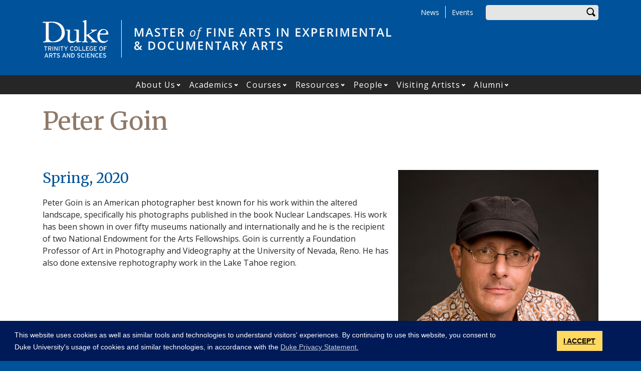

--- FILE ---
content_type: text/html; charset=UTF-8
request_url: https://mfaeda.duke.edu/visiting-artist/peter-goin
body_size: 8911
content:
<!DOCTYPE html>
<html lang="en" dir="ltr" prefix="og: https://ogp.me/ns#">
  <head>
    <meta charset="utf-8" />
<script async src="https://www.googletagmanager.com/gtag/js?id=UA-7538209-30"></script>
<script>window.dataLayer = window.dataLayer || [];function gtag(){dataLayer.push(arguments)};gtag("js", new Date());gtag("set", "developer_id.dMDhkMT", true);gtag("config", "UA-7538209-30", {"groups":"default","anonymize_ip":true,"page_placeholder":"PLACEHOLDER_page_path"});gtag("config", "G-K86GTBZV2J", {"groups":"default","page_placeholder":"PLACEHOLDER_page_location"});</script>
<link rel="canonical" href="https://mfaeda.duke.edu/visiting-artist/peter-goin" />
<meta name="Generator" content="Drupal 10 (https://www.drupal.org)" />
<meta name="MobileOptimized" content="width" />
<meta name="HandheldFriendly" content="true" />
<meta name="viewport" content="width=device-width, initial-scale=1, shrink-to-fit=no" />
<meta http-equiv="x-ua-compatible" content="ie=edge" />
<link rel="icon" href="/sites/mfaeda.duke.edu/themes/tts_sub/favicon.ico" type="image/vnd.microsoft.icon" />

    <title>Peter Goin | Duke Mfaeda</title>
    <!-- TTS Nagios Verification -->
    <link rel="stylesheet" media="all" href="/core/modules/system/css/components/align.module.css?t9b88h" />
<link rel="stylesheet" media="all" href="/core/modules/system/css/components/fieldgroup.module.css?t9b88h" />
<link rel="stylesheet" media="all" href="/core/modules/system/css/components/container-inline.module.css?t9b88h" />
<link rel="stylesheet" media="all" href="/core/modules/system/css/components/clearfix.module.css?t9b88h" />
<link rel="stylesheet" media="all" href="/core/modules/system/css/components/details.module.css?t9b88h" />
<link rel="stylesheet" media="all" href="/core/modules/system/css/components/hidden.module.css?t9b88h" />
<link rel="stylesheet" media="all" href="/core/modules/system/css/components/item-list.module.css?t9b88h" />
<link rel="stylesheet" media="all" href="/core/modules/system/css/components/js.module.css?t9b88h" />
<link rel="stylesheet" media="all" href="/core/modules/system/css/components/nowrap.module.css?t9b88h" />
<link rel="stylesheet" media="all" href="/core/modules/system/css/components/position-container.module.css?t9b88h" />
<link rel="stylesheet" media="all" href="/core/modules/system/css/components/reset-appearance.module.css?t9b88h" />
<link rel="stylesheet" media="all" href="/core/modules/system/css/components/resize.module.css?t9b88h" />
<link rel="stylesheet" media="all" href="/core/modules/system/css/components/system-status-counter.css?t9b88h" />
<link rel="stylesheet" media="all" href="/core/modules/system/css/components/system-status-report-counters.css?t9b88h" />
<link rel="stylesheet" media="all" href="/core/modules/system/css/components/system-status-report-general-info.css?t9b88h" />
<link rel="stylesheet" media="all" href="/core/modules/system/css/components/tablesort.module.css?t9b88h" />
<link rel="stylesheet" media="all" href="/modules/contrib/disclosure_menu/css/horizontal-menu.css?t9b88h" />
<link rel="stylesheet" media="all" href="/modules/contrib/disclosure_menu/css/default-menu.css?t9b88h" />
<link rel="stylesheet" media="all" href="/modules/contrib/disclosure_menu/css/hover-menu.css?t9b88h" />
<link rel="stylesheet" media="all" href="/core/modules/views/css/views.module.css?t9b88h" />
<link rel="stylesheet" media="all" href="/core/modules/layout_discovery/layouts/onecol/onecol.css?t9b88h" />
<link rel="stylesheet" media="all" href="/modules/contrib/paragraphs/css/paragraphs.unpublished.css?t9b88h" />
<link rel="stylesheet" media="all" href="/sites/mfaeda.duke.edu/files/css/responsive_menu_breakpoint.css?t9b88h" />
<link rel="stylesheet" media="all" href="/libraries/mmenu/dist/mmenu.css?t9b88h" />
<link rel="stylesheet" media="all" href="/modules/contrib/responsive_menu/css/responsive_menu.css?t9b88h" />
<link rel="stylesheet" media="all" href="/themes/contrib/bootstrap_barrio/css/components/affix.css?t9b88h" />
<link rel="stylesheet" media="all" href="//fonts.googleapis.com/icon?family=Material+Icons" />
<link rel="stylesheet" media="all" href="/themes/custom/tts_base/css/style.css?t9b88h" />
<link rel="stylesheet" media="print" href="/themes/custom/tts_base/css/print.css?t9b88h" />
<link rel="stylesheet" media="all" href="/sites/mfaeda.duke.edu/themes/tts_sub/css/style.css?t9b88h" />

    
    <link rel="stylesheet" type="text/css" media="screen" href="https://alertbar.oit.duke.edu/sites/all/themes/blackwell/css/alert.css">
    <style type="text/css">.duke-alert{margin:0 auto;}</style>
    <script src="//cdnjs.cloudflare.com/ajax/libs/cookieconsent2/3.1.0/cookieconsent.min.js"></script>
    <link rel="stylesheet" type="text/css" href="//cdnjs.cloudflare.com/ajax/libs/cookieconsent2/3.1.0/cookieconsent.min.css">
    <script>
    window.addEventListener("load", function(){
    window.cookieconsent.initialise({
      "palette": {
        "popup": {
          "background": "#001a57"
        },
        "button": {
          "background": "#ffd960",
          "color": "#000000"
        }
      },
      "content": {
        "message": "This website uses cookies as well as similar tools and technologies to understand visitors' experiences. By continuing to use this website, you consent to Duke University's usage of cookies and similar technologies, in accordance with the ",
        "dismiss": "I ACCEPT",
        "link": "Duke Privacy Statement.",
        "href": 'https://oarc.duke.edu/privacy/duke-university-privacy-statement'
      },
      "onPopupOpen": function() {
        var dismiss = document.getElementsByClassName("cc-dismiss");
        Array.prototype.forEach.call(dismiss, function(elem) {
          elem.addEventListener("keypress", function(e) {
            if ((e.keyCode == 32) || (e.keyCode == 13)) { e.preventDefault(); e.target.click(); }
          });
        });
      }
    })});
    </script>
  </head>
  <body class="layout-no-sidebars page-node-27349 path-node node--type-visiting-artist tts-sub">
    <a href="#main-content" class="visually-hidden focusable skip-link">
      Skip to main content
    </a>
    <script src="https://alertbar.oit.duke.edu/alert.html"></script>
    
    <div class="responsive-menu-page-wrapper">
  <div id="page-wrapper">
  <div id="page">
    <header id="header" class="header" role="banner" aria-label="Site header">
                        <div id="header-top" class="header-top container clearfix">
                          <div id="search-block" class="form-inline navbar-form float-right">
                  <div id="block-headersearchform" class="block block-block-content block-block-content03c2709d-afcb-4ed9-b6e9-5834a9a49fbe">
  
    
      <div class="content">
      
            <div class="clearfix text-formatted field field--name-body field--type-text-with-summary field--label-hidden field__item"><div id="search-block"><div data-drupal-selector="search-block-form" id="block-tts-sub-search" role="search"><form action="/search/node" method="get" id="search-block-form" accept-charset="UTF-8" class="form-row"><fieldset class="form-group"><label for="edit-search-api-fulltext" class="sr-only">Enter your keywords</label><input data-drupal-selector="edit-search-api-fulltext" type="search" id="edit-search-api-fulltext" name="keys" value="" size="30" maxlength="128" class="form-control"></fieldset><div data-drupal-selector="edit-actions" class="form-actions form-group" id="edit-actions"><button data-drupal-selector="edit-submit" type="submit" id="edit-submit" value="Search" class="btn">Search</button></div></form></div></div></div>
      
    </div>
  </div>


              </div>
                                        <div id="block-responsivemenumobileicon" class="responsive-menu-toggle-wrapper responsive-menu-toggle block block-responsive-menu block-responsive-menu-toggle">
  
    
      <div class="content">
      <a id="toggle-icon" class="toggle responsive-menu-toggle-icon" title="Menu" href="#off-canvas">
  <span class="icon"></span><span class="label">Menu</span>
</a>
    </div>
  </div>
<div role="navigation" aria-labelledby="block-tts-sub-secondarymenu-menu" id="block-tts-sub-secondarymenu" class="block block-menu navigation menu--secondary-menu">
            
  <h2 class="sr-only" id="block-tts-sub-secondarymenu-menu">Secondary Menu</h2>
  

        
      <ul class="clearfix menu menu--secondary-menu nav">
                  <li>
        <a href="/news" data-drupal-link-system-path="node/27276">News</a>
                  </li>
                  <li>
        <a href="/events" data-drupal-link-system-path="node/27344">Events</a>
                  </li>
        </ul>
  

  </div>


                      </div>
                          <div class="container" id="main-header">
              <div id="block-tts-sub-branding" class="clearfix block block-system block-system-branding-block">
  
    
      	<div class="site-logo">
	    <a href="http://trinity.duke.edu/" title="Duke University - Trinity College of Arts and Sciences"><img src="/themes/custom/tts_base/images/trinity-logo.svg" alt="Duke University - Trinity College of Arts and Sciences" /></a>
		</div>
      	<div class="site-name">
      <a href="/" title="Duke Mfaeda" rel="home"><span><img src="/sites/mfaeda.duke.edu/themes/tts_sub/logo.svg" alt="Duke Mfaeda wordmark"></span></a>
    </div>
  </div>


          </div>
                          <div id="primary-navigation" class="navbar navbar-expand-lg justify-content-center" data-toggle="affix" aria-label="main menu">
            <div class="main-navbar justify-content-center container" id="main-navbar">
                  <nav role="navigation" aria-labelledby="block-tts-sub-mainnavigation-menu" id="block-tts-sub-mainnavigation">
            
  <h2 class="visually-hidden" id="block-tts-sub-mainnavigation-menu">Main navigation</h2>
  

        




            <ul
       class="clearfix hover horizontal menu" id="disclosure-menu"
      style=
    >
                                      <li  data-submenu-id="submenu_disclosure-menu_menu_link_content-5164ea3d-fc09-49c4-a7c4-5febe69fbab7" class="menu__item menu__item--level-1 menu__item--has-submenu">
          <div class="menu__item-container">
                        <a href="/program-info" class="menu__item-link" data-drupal-link-system-path="node/26987">About Us</a>
                          <button type="button"
                class="menu__submenu-toggle"
                aria-expanded="false"
                aria-controls="submenu_disclosure-menu_menu_link_content-5164ea3d-fc09-49c4-a7c4-5febe69fbab7"
              >
                  
                                  <span>
                    Open About Us submenu
                  </span>
                              </button>
                      </div>
                                  <div class="menu__submenu-container">
                          <ul
       id="submenu_disclosure-menu_menu_link_content-5164ea3d-fc09-49c4-a7c4-5febe69fbab7" class="hide menu__submenu--disclosure menu__submenu"
      style=display:none
    >
                                      <li  class="menu__submenu-item menu__item--level-2">
          <div class="menu__item-container">
                        <a href="/program-strengths" class="menu__submenu-item-link" data-drupal-link-system-path="node/2">Program Strengths</a>
                      </div>
                  </li>
                                      <li  class="menu__submenu-item menu__item--level-2">
          <div class="menu__item-container">
                        <a href="/collaborators" class="menu__submenu-item-link" data-drupal-link-system-path="node/27514">Our Collaborators</a>
                      </div>
                  </li>
          </ul>
  
            </div>
                  </li>
                                      <li  data-submenu-id="submenu_disclosure-menu_menu_link_content-0a63abe7-c09a-470c-a0e0-1cd67c3e1962" class="menu__item menu__item--level-1 menu__item--has-submenu">
          <div class="menu__item-container">
                        <a href="/academics" class="menu__item-link" data-drupal-link-system-path="node/170">Academics</a>
                          <button type="button"
                class="menu__submenu-toggle"
                aria-expanded="false"
                aria-controls="submenu_disclosure-menu_menu_link_content-0a63abe7-c09a-470c-a0e0-1cd67c3e1962"
              >
                  
                                  <span>
                    Open Academics submenu
                  </span>
                              </button>
                      </div>
                                  <div class="menu__submenu-container">
                          <ul
       id="submenu_disclosure-menu_menu_link_content-0a63abe7-c09a-470c-a0e0-1cd67c3e1962" class="hide menu__submenu--disclosure menu__submenu"
      style=display:none
    >
                                      <li  class="menu__submenu-item menu__item--level-2">
          <div class="menu__item-container">
                        <a href="/apply" class="menu__submenu-item-link" data-drupal-link-system-path="node/6">How to Apply</a>
                      </div>
                  </li>
                                      <li  class="menu__submenu-item menu__item--level-2">
          <div class="menu__item-container">
                        <a href="/academics/thesis-exhibitions" class="menu__submenu-item-link" data-drupal-link-system-path="node/27509">Thesis Exhibitions</a>
                      </div>
                  </li>
                                      <li  class="menu__submenu-item menu__item--level-2">
          <div class="menu__item-container">
                        <a href="/academics/student-spotlight-projects" class="menu__submenu-item-link" data-drupal-link-system-path="node/27510">Spotlighted Projects</a>
                      </div>
                  </li>
                                      <li  class="menu__submenu-item menu__item--level-2">
          <div class="menu__item-container">
                        <a href="/questions" class="menu__submenu-item-link" data-drupal-link-system-path="node/43">Frequently Asked Questions</a>
                      </div>
                  </li>
          </ul>
  
            </div>
                  </li>
                                      <li  data-submenu-id="submenu_disclosure-menu_menu_link_content-5b5ff29f-5fdf-46a0-a604-a401a5bd1ff8" class="menu__item menu__item--level-1 menu__item--has-submenu">
          <div class="menu__item-container">
                        <a href="/courses" class="menu__item-link" data-drupal-link-system-path="node/171">Courses</a>
                          <button type="button"
                class="menu__submenu-toggle"
                aria-expanded="false"
                aria-controls="submenu_disclosure-menu_menu_link_content-5b5ff29f-5fdf-46a0-a604-a401a5bd1ff8"
              >
                  
                                  <span>
                    Open Courses submenu
                  </span>
                              </button>
                      </div>
                                  <div class="menu__submenu-container">
                          <ul
       id="submenu_disclosure-menu_menu_link_content-5b5ff29f-5fdf-46a0-a604-a401a5bd1ff8" class="hide menu__submenu--disclosure menu__submenu"
      style=display:none
    >
                                      <li  class="menu__submenu-item menu__item--level-2">
          <div class="menu__item-container">
                        <a href="/course-planner" class="menu__submenu-item-link" data-drupal-link-system-path="node/172">Class Offerings</a>
                      </div>
                  </li>
          </ul>
  
            </div>
                  </li>
                                      <li  data-submenu-id="submenu_disclosure-menu_menu_link_content-9569a3ea-1ccf-43d6-86bf-5d06c4e294af" class="menu__item menu__item--level-1 menu__item--has-submenu">
          <div class="menu__item-container">
                        <a href="/resources" class="menu__item-link" data-drupal-link-system-path="node/4">Resources</a>
                          <button type="button"
                class="menu__submenu-toggle"
                aria-expanded="false"
                aria-controls="submenu_disclosure-menu_menu_link_content-9569a3ea-1ccf-43d6-86bf-5d06c4e294af"
              >
                  
                                  <span>
                    Open Resources submenu
                  </span>
                              </button>
                      </div>
                                  <div class="menu__submenu-container">
                          <ul
       id="submenu_disclosure-menu_menu_link_content-9569a3ea-1ccf-43d6-86bf-5d06c4e294af" class="hide menu__submenu--disclosure menu__submenu"
      style=display:none
    >
                                      <li  class="menu__submenu-item menu__item--level-2">
          <div class="menu__item-container">
                        <a href="/facilities" class="menu__submenu-item-link" data-drupal-link-system-path="node/3">Facilities</a>
                      </div>
                  </li>
          </ul>
  
            </div>
                  </li>
                                      <li  data-submenu-id="submenu_disclosure-menu_menu_link_content-3c0b077f-b250-419e-9b67-3defbed9c02a" class="menu__item menu__item--level-1 menu__item--has-submenu">
          <div class="menu__item-container">
                        <a href="/people/faculty" title="" class="menu__item-link" data-drupal-link-system-path="people/faculty">People</a>
                          <button type="button"
                class="menu__submenu-toggle"
                aria-expanded="false"
                aria-controls="submenu_disclosure-menu_menu_link_content-3c0b077f-b250-419e-9b67-3defbed9c02a"
              >
                  
                                  <span>
                    Open People submenu
                  </span>
                              </button>
                      </div>
                                  <div class="menu__submenu-container">
                          <ul
       id="submenu_disclosure-menu_menu_link_content-3c0b077f-b250-419e-9b67-3defbed9c02a" class="hide menu__submenu--disclosure menu__submenu"
      style=display:none
    >
                                      <li  class="menu__submenu-item menu__item--level-2">
          <div class="menu__item-container">
                        <a href="/people/faculty" title="" class="menu__submenu-item-link" data-drupal-link-system-path="people/faculty">Faculty</a>
                      </div>
                  </li>
                                      <li  class="menu__submenu-item menu__item--level-2">
          <div class="menu__item-container">
                        <a href="/people/staff" title="" class="menu__submenu-item-link" data-drupal-link-system-path="people/staff">Staff</a>
                      </div>
                  </li>
                                      <li  class="menu__submenu-item menu__item--level-2">
          <div class="menu__item-container">
                        <a href="/people/graduate-students" title="" class="menu__submenu-item-link" data-drupal-link-system-path="people/graduate-students">Students</a>
                      </div>
                  </li>
          </ul>
  
            </div>
                  </li>
                                      <li  data-submenu-id="submenu_disclosure-menu_menu_link_content-073283f6-a804-4a0e-b2cb-73690c5d9a1f" class="menu__item menu__item--level-1 menu__item--has-submenu">
          <div class="menu__item-container">
                        <a href="/visiting-artists-2025" class="menu__item-link" data-drupal-link-system-path="node/28285">Visiting Artists</a>
                          <button type="button"
                class="menu__submenu-toggle"
                aria-expanded="false"
                aria-controls="submenu_disclosure-menu_menu_link_content-073283f6-a804-4a0e-b2cb-73690c5d9a1f"
              >
                  
                                  <span>
                    Open Visiting Artists submenu
                  </span>
                              </button>
                      </div>
                                  <div class="menu__submenu-container">
                          <ul
       id="submenu_disclosure-menu_menu_link_content-073283f6-a804-4a0e-b2cb-73690c5d9a1f" class="hide menu__submenu--disclosure menu__submenu"
      style=display:none
    >
                                      <li  class="menu__submenu-item menu__item--level-2">
          <div class="menu__item-container">
                        <a href="/visiting-artists-2025" class="menu__submenu-item-link" data-drupal-link-system-path="node/28285">Visiting Artists - 2025</a>
                      </div>
                  </li>
                                      <li  class="menu__submenu-item menu__item--level-2">
          <div class="menu__item-container">
                        <a href="/visiting-artists-2024" class="menu__submenu-item-link" data-drupal-link-system-path="node/27849">Visiting Artists - 2024</a>
                      </div>
                  </li>
                                      <li  class="menu__submenu-item menu__item--level-2">
          <div class="menu__item-container">
                        <a href="/visiting-artists-2023" class="menu__submenu-item-link" data-drupal-link-system-path="node/27693">Visiting Artists - 2023</a>
                      </div>
                  </li>
                                      <li  class="menu__submenu-item menu__item--level-2">
          <div class="menu__item-container">
                        <a href="/visiting-artists-2022" class="menu__submenu-item-link" data-drupal-link-system-path="node/27601">Visiting Artists - 2022</a>
                      </div>
                  </li>
                                      <li  class="menu__submenu-item menu__item--level-2">
          <div class="menu__item-container">
                        <a href="/visiting-artists-2021" class="menu__submenu-item-link" data-drupal-link-system-path="node/27443">Visiting Artists - 2021</a>
                      </div>
                  </li>
                                      <li  class="menu__submenu-item menu__item--level-2">
          <div class="menu__item-container">
                        <a href="/visiting-artists-2020" class="menu__submenu-item-link" data-drupal-link-system-path="node/27444">Visiting Artists - 2020</a>
                      </div>
                  </li>
                                      <li  class="menu__submenu-item menu__item--level-2">
          <div class="menu__item-container">
                        <a href="/visiting-artists-2019" class="menu__submenu-item-link" data-drupal-link-system-path="node/27445">Visiting Artists - 2019</a>
                      </div>
                  </li>
                                      <li  class="menu__submenu-item menu__item--level-2">
          <div class="menu__item-container">
                        <a href="/visiting-artists-2018" class="menu__submenu-item-link" data-drupal-link-system-path="node/27446">Visiting Artists - 2018</a>
                      </div>
                  </li>
                                      <li  class="menu__submenu-item menu__item--level-2">
          <div class="menu__item-container">
                        <a href="/visiting-artists-2017" class="menu__submenu-item-link" data-drupal-link-system-path="node/27447">Visiting Artists - 2017</a>
                      </div>
                  </li>
                                      <li  class="menu__submenu-item menu__item--level-2">
          <div class="menu__item-container">
                        <a href="/visiting-artists-2016" class="menu__submenu-item-link" data-drupal-link-system-path="node/27448">Visiting Artists - 2016</a>
                      </div>
                  </li>
                                      <li  class="menu__submenu-item menu__item--level-2">
          <div class="menu__item-container">
                        <a href="/visiting-artists-2015" class="menu__submenu-item-link" data-drupal-link-system-path="node/27449">Visiting Artists - 2015</a>
                      </div>
                  </li>
                                      <li  class="menu__submenu-item menu__item--level-2">
          <div class="menu__item-container">
                        <a href="/visiting-artists-2014" class="menu__submenu-item-link" data-drupal-link-system-path="node/27450">Visiting Artists - 2014</a>
                      </div>
                  </li>
                                      <li  class="menu__submenu-item menu__item--level-2">
          <div class="menu__item-container">
                        <a href="/visiting-artists-2013" class="menu__submenu-item-link" data-drupal-link-system-path="node/27451">Visiting Artists - 2013</a>
                      </div>
                  </li>
                                      <li  class="menu__submenu-item menu__item--level-2">
          <div class="menu__item-container">
                        <a href="/visiting-artists-2012" class="menu__submenu-item-link" data-drupal-link-system-path="node/27452">Visiting Artists - 2012</a>
                      </div>
                  </li>
                                      <li  class="menu__submenu-item menu__item--level-2">
          <div class="menu__item-container">
                        <a href="/visiting-artists-2011" class="menu__submenu-item-link" data-drupal-link-system-path="node/27453">Visiting Artists - 2011</a>
                      </div>
                  </li>
          </ul>
  
            </div>
                  </li>
                                      <li  data-submenu-id="submenu_disclosure-menu_menu_link_content-b81446ed-794e-4b2b-a004-0595ae6d5b84" class="menu__item menu__item--level-1 menu__item--has-submenu">
          <div class="menu__item-container">
                        <a href="/alumni-highlights" class="menu__item-link" data-drupal-link-system-path="node/27504">Alumni</a>
                          <button type="button"
                class="menu__submenu-toggle"
                aria-expanded="false"
                aria-controls="submenu_disclosure-menu_menu_link_content-b81446ed-794e-4b2b-a004-0595ae6d5b84"
              >
                  
                                  <span>
                    Open Alumni submenu
                  </span>
                              </button>
                      </div>
                                  <div class="menu__submenu-container">
                          <ul
       id="submenu_disclosure-menu_menu_link_content-b81446ed-794e-4b2b-a004-0595ae6d5b84" class="hide menu__submenu--disclosure menu__submenu"
      style=display:none
    >
                                      <li  class="menu__submenu-item menu__item--level-2">
          <div class="menu__item-container">
                        <a href="/alumni-highlights" class="menu__submenu-item-link" data-drupal-link-system-path="node/27504">Alumni Highlights</a>
                      </div>
                  </li>
                                      <li  class="menu__submenu-item menu__item--level-2">
          <div class="menu__item-container">
                        <a href="/alumni/our-alumni" class="menu__submenu-item-link" data-drupal-link-system-path="node/9731">MFA|EDA Alumni</a>
                      </div>
                  </li>
                                      <li  class="menu__submenu-item menu__item--level-2">
          <div class="menu__item-container">
                        <a href="/alumni/for-students" class="menu__submenu-item-link" data-drupal-link-system-path="node/27505">For Our Students</a>
                      </div>
                  </li>
                                      <li  class="menu__submenu-item menu__item--level-2">
          <div class="menu__item-container">
                        <a href="/alumni/for-alumni" class="menu__submenu-item-link" data-drupal-link-system-path="node/27506">For Our Alumni</a>
                      </div>
                  </li>
          </ul>
  
            </div>
                  </li>
          </ul>
  


  </nav>



            </div>
          </div>
                  </header>
    <main>
          <div id="main-wrapper" class="layout-main-wrapper clearfix">
                  <div id="main" class="container">
            <div class="row row-offcanvas clearfix">
              <div class="main-content col" id="content"><!-- manually setting class and id <div class="main-content col" id="content" role="main"> -->
                <section class="section">
                  <a id="main-content" tabindex="-1"></a>
                    <section class="no-gutters region region-content">
    <div id="block-tts-sub-page-title" class="block block-core block-page-title-block">
  
    
      <div class="content">
      
  <h1 class="title"><span class="field field--name-title field--type-string field--label-hidden">Peter Goin</span>
</h1>


    </div>
  </div>
<div data-drupal-messages-fallback class="hidden"></div>
<div id="block-tts-sub-content" class="block block-system block-system-main-block">
  
    
      <div class="content">
      <div class="row bs-1col node node--type-visiting-artist node--view-mode-full">
  
  <div class="col-sm-12 bs-region bs-region--main">
    <div class="views-element-container"><div class="view view-eva view-visiting-artists view-id-visiting_artists view-display-id-entity_view_1 js-view-dom-id-ff1181aac70dfc68dc41c479a808c735b54b400b6ee9bc1a8ebbbaa9e7d72af1">
  
    

  
  

      <div class="views-row">
    <div class="views-field views-field-field-va-quote"><h6 class="field-content"><div class="floatelementright">  <a href="/visiting-artist/peter-goin"><img loading="lazy" src="/sites/mfaeda.duke.edu/files/styles/square_medium/public/2021-08/peter-goin-web.jpg?h=93fa4828&amp;itok=w-HLCzP6" width="400" height="400" alt="Peter Goin" class="image-style-square-medium" />

</a>
</div></h6></div>
  </div>

  
  

  
  

  
  </div>
</div>
<div class="views-element-container"><div class="view view-eva view-visiting-artists view-id-visiting_artists view-display-id-entity_view_2 js-view-dom-id-ef415d370b21d77a32c78637f59610911ef84c01f8728b69ddc5a04787ddad91">
  
    

  
  

      <div class="views-row">
    <div class="views-field views-field-field-va-semester-year"><div class="field-content h3">Spring, 2020</div></div>
  </div>

  
  

  
  

  
  </div>
</div>
<div class="views-element-container"><div class="view view-eva view-visiting-artists view-id-visiting_artists view-display-id-entity_view_3 js-view-dom-id-464be670f1e76abac95d1bcd143fbb8b32e65d27ebf860b6ac0f381acb4cde35">
  
    

  
  

      <div class="views-row">
    
  </div>

  
  

  
  

  
  </div>
</div>

            <div class="clearfix text-formatted field field--name-field-va-bio field--type-text-long field--label-hidden field__item"><p>Peter Goin is an American photographer best known for his work within the altered landscape, specifically his photographs published in the book Nuclear Landscapes. His work has been shown in over fifty museums nationally and internationally and he is the recipient of two National Endowment for the Arts Fellowships. Goin is currently a Foundation Professor of Art in Photography and Videography at the University of Nevada, Reno. He has also done extensive rephotography work in the Lake Tahoe region.</p></div>
      
  </div>
</div>


    </div>
  </div>

  </section>

                </section>
              </div>
                                        </div>
          </div>
              </div>
                  <div class="bottom-paragraphs">
            <section class="no-gutters region region-bottom-paragraphs">
    <div class="views-element-container block block-views block-views-blockparagraphs-block-1" id="block-tts-sub-views-block-paragraphs-block-1">
  
    
      <div class="content">
      <div><div class="view view-paragraphs view-id-paragraphs view-display-id-block_1 js-view-dom-id-b30fc73d30239cbd6cab5e325aa84834a1ad87d62b1f49d71d84c83f7e14f84c">
  
    
      
  
          </div>
</div>

    </div>
  </div>

  </section>

        </div>
              </main>
    <footer class="site-footer">
              <div class="container">
                      <div class="site-footer-inner clearfix row">
              <div class="footer-top container">  <div id="block-footerblock" class="block block-block-content block-block-contentf29145bb-37c6-4459-8191-d28436aaa7ee">
  
    
      <div class="content">
        <div class="layout layout--onecol">
    <div  class="layout__region layout__region--content">
      
<div  class="row justify-content-between">
    
<div  class="col-6 col-sm-6 col-md-3 col-lg-2 order-12 order-lg-0">
        
      <a href="https://duke.edu/" target="_blank">  <img loading="lazy" src="/sites/mfaeda.duke.edu/files/footer-logo/duke_wordmark_small.svg" alt="Duke wordmark." />

</a>
      
  


            <div class="clearfix text-formatted field field--name-field-address-and-contact-info field--type-text-long field--label-hidden field__item"><h2>MFA | EDA</h2>

<p>Duke University<br>
Campus&nbsp;Box 90800<br>
Durham, NC 27708</p>

<p>T: (919) 660-3695<br>
F: (919) 681-7600<br>
E:&nbsp;<a href="mailto:mfaeda@duke.edu">mfaeda@duke.edu</a></p></div>
      
  </div>
<div  class="col-6 col-sm-6 col-md-3 col-lg-2">
    
      <div><div class="row bs-1col paragraph paragraph--type-footer-links">
  
  <div class="bs-region bs-region--main">
        
      <h2 class="footer-heading">About Us</h2>
      
  

    
      <div class="footer-link"><a href="/program-info">Program Overview</a></div>
      <div class="footer-link"><a href="/program-strengths">Program Strengths</a></div>
      <div class="footer-link"><a href="/collaborators">Collaborators</a></div>
      <div class="footer-link"><a href="/news">News</a></div>
      
  


  </div>
</div>

</div>
  
  </div>
<div  class="col-6 col-sm-6 col-md-3 col-lg-2">
    
      <div><div class="row bs-1col paragraph paragraph--type-footer-links">
  
  <div class="bs-region bs-region--main">
        
      <h2 class="footer-heading">Academics</h2>
      
  

    
      <div class="footer-link"><a href="/academics">Program Objectives</a></div>
      <div class="footer-link"><a href="/apply">Application Information</a></div>
      <div class="footer-link"><a href="/courses">Requirements &amp; Courses</a></div>
      <div class="footer-link"><a href="/questions">Frequently Asked Questions</a></div>
      
  


  </div>
</div>

</div>
  
  </div>
<div  class="col-6 col-sm-6 col-md-3 col-lg-2">
    
      <div><div class="row bs-1col paragraph paragraph--type-footer-links">
  
  <div class="bs-region bs-region--main">
        
      <h2 class="footer-heading">Resources</h2>
      
  

    
      <div class="footer-link"><a href="/facilities">Facilities</a></div>
      <div class="footer-link"><a href="/events">Events</a></div>
      
  


  </div>
</div>

</div>
  
  </div>
<div  class="col-6 col-sm-6 col-md-3 col-lg-2">
    
      <div><div class="row bs-1col paragraph paragraph--type-footer-links">
  
  <div class="bs-region bs-region--main">
        
      <h2 class="footer-heading">Stay Connected</h2>
      
  

    
      <div class="footer-link"><a href="https://x.com/mfaeda" class="brand-icon twitter">X / Twitter</a></div>
      <div class="footer-link"><a href="https://www.instagram.com/mfaeda/?hl=en" class="brand-icon instagram">Instagram</a></div>
      <div class="footer-link"><a href="https://www.facebook.com/mfaeda" class="brand-icon facebook">Facebook</a></div>
      
  


  </div>
</div>

</div>
  
  </div>
  </div>
    </div>
  </div>


    </div>
  </div>

</div>
              <div class="footer-mid container"></div>
              <div class="footer-bottom container">
                <script type="text/javascript" src="/themes/custom/tts_base/js/global-footer.js"></script>
                  <div id="block-shibbolethlogin" class="block block-basicshib block-basicshib-login">
  
    
      <div class="content">
      <a class="basicshib-login-block__link" href="/Shibboleth.sso/Login?target=https%3A//mfaeda.duke.edu/basicshib/login%3Fafter_login%3D/visiting-artist/peter-goin" title="Log in with Shibboleth">NetID Login</a>

    </div>
  </div>


              </div>
            </div>
                  </div>
          </footer>
  </div>
</div>

</div>
    <div class="off-canvas-wrapper"><div id="off-canvas">
              <ul>
                    <li class="menu-item--_164ea3d-fc09-49c4-a7c4-5febe69fbab7 menu-name--main">
        <a href="/program-info" data-drupal-link-system-path="node/26987">About Us</a>
                                <ul>
                    <li class="menu-item--_faddeb6-50ad-4ce8-a030-684141cd81fa menu-name--main">
        <a href="/program-strengths" data-drupal-link-system-path="node/2">Program Strengths</a>
              </li>
                <li class="menu-item--_ab93b51-d384-40d9-a5f5-7b82a287d1ce menu-name--main">
        <a href="/collaborators" data-drupal-link-system-path="node/27514">Our Collaborators</a>
              </li>
        </ul>
  
              </li>
                <li class="menu-item--_a63abe7-c09a-470c-a0e0-1cd67c3e1962 menu-name--main">
        <a href="/academics" data-drupal-link-system-path="node/170">Academics</a>
                                <ul>
                    <li class="menu-item--b248b47a-4da2-4de8-9e7f-11b2c8499726 menu-name--main">
        <a href="/apply" data-drupal-link-system-path="node/6">How to Apply</a>
                                <ul>
                    <li class="menu-item--ab218199-0366-4575-8d2c-1515c10c0584 menu-name--main">
        <a href="/apply/application-guidelines" data-drupal-link-system-path="node/149">Application Guidelines</a>
              </li>
                <li class="menu-item--bbaf2ae7-e531-4e1e-a495-d234db4642a8 menu-name--main">
        <a href="/apply/portfolio-guidelines" data-drupal-link-system-path="node/150">Portfolio Guidelines</a>
              </li>
                <li class="menu-item--_076cc66-58a1-496c-9b64-912122a224fc menu-name--main">
        <a href="/apply/financial-support" data-drupal-link-system-path="node/151">Financial Support</a>
              </li>
        </ul>
  
              </li>
                <li class="menu-item--_9b2133f-e6ee-4475-ae66-f45f8c75fecc menu-name--main">
        <a href="/academics/thesis-exhibitions" data-drupal-link-system-path="node/27509">Thesis Exhibitions</a>
              </li>
                <li class="menu-item--c4faece4-9eb8-4edd-8f14-6eca46313701 menu-name--main">
        <a href="/academics/student-spotlight-projects" data-drupal-link-system-path="node/27510">Spotlighted Projects</a>
              </li>
                <li class="menu-item--_8224898-ba8f-4536-a345-21ffb1df0434 menu-name--main">
        <a href="/questions" data-drupal-link-system-path="node/43">Frequently Asked Questions</a>
              </li>
        </ul>
  
              </li>
                <li class="menu-item--_b5ff29f-5fdf-46a0-a604-a401a5bd1ff8 menu-name--main">
        <a href="/courses" data-drupal-link-system-path="node/171">Courses</a>
                                <ul>
                    <li class="menu-item--_1192c60-375c-4634-95a0-61074eac3f7a menu-name--main">
        <a href="/course-planner" data-drupal-link-system-path="node/172">Class Offerings</a>
              </li>
        </ul>
  
              </li>
                <li class="menu-item--_569a3ea-1ccf-43d6-86bf-5d06c4e294af menu-name--main">
        <a href="/resources" data-drupal-link-system-path="node/4">Resources</a>
                                <ul>
                    <li class="menu-item--_d8c94ce-fa3e-4dbc-acfd-61c836b1b86d menu-name--main">
        <a href="/facilities" data-drupal-link-system-path="node/3">Facilities</a>
              </li>
        </ul>
  
              </li>
                <li class="menu-item--_c0b077f-b250-419e-9b67-3defbed9c02a menu-name--main">
        <a href="/people/faculty" title="" data-drupal-link-system-path="people/faculty">People</a>
                                <ul>
                    <li class="menu-item--f9aafffa-72bf-4e25-a1d7-56ffa0f9a5fe menu-name--main">
        <a href="/people/faculty" title="" data-drupal-link-system-path="people/faculty">Faculty</a>
                                <ul>
                    <li class="menu-item--_2731143-b99f-4161-a2b2-c4f061956586 menu-name--main">
        <a href="https://mfaeda.duke.edu/people/faculty" flyleft title="MFA|EDA Thesis Committee Members">Affiliated Thesis Faculty</a>
              </li>
        </ul>
  
              </li>
                <li class="menu-item--_19c0653-e005-4576-9ac7-2dbbc199eebe menu-name--main">
        <a href="/people/staff" title="" data-drupal-link-system-path="people/staff">Staff</a>
              </li>
                <li class="menu-item--b361f231-10ed-4625-9ef3-3e6942ec2441 menu-name--main">
        <a href="/people/graduate-students" title="" data-drupal-link-system-path="people/graduate-students">Students</a>
              </li>
        </ul>
  
              </li>
                <li class="menu-item--_73283f6-a804-4a0e-b2cb-73690c5d9a1f menu-name--main">
        <a href="/visiting-artists-2025" data-drupal-link-system-path="node/28285">Visiting Artists</a>
                                <ul>
                    <li class="menu-item--bd7d47b5-b443-418c-a6fc-6d3d715fe73a menu-name--main">
        <a href="/visiting-artists-2025" data-drupal-link-system-path="node/28285">Visiting Artists - 2025</a>
              </li>
                <li class="menu-item--_87a1827-b79e-4ede-bd25-bea151f8effa menu-name--main">
        <a href="/visiting-artists-2024" data-drupal-link-system-path="node/27849">Visiting Artists - 2024</a>
              </li>
                <li class="menu-item--f8c20368-ee96-4603-a82c-7e35a0d66734 menu-name--main">
        <a href="/visiting-artists-2023" data-drupal-link-system-path="node/27693">Visiting Artists - 2023</a>
              </li>
                <li class="menu-item--_4ee739b-2c03-4d16-9388-ffb0c1eb28e9 menu-name--main">
        <a href="/visiting-artists-2022" data-drupal-link-system-path="node/27601">Visiting Artists - 2022</a>
              </li>
                <li class="menu-item--_31289a3-354f-4c1f-92e6-fca3f5871dff menu-name--main">
        <a href="/visiting-artists-2021" data-drupal-link-system-path="node/27443">Visiting Artists - 2021</a>
              </li>
                <li class="menu-item--ebfcc46c-12c3-407e-ab87-2380b21ae740 menu-name--main">
        <a href="/visiting-artists-2020" data-drupal-link-system-path="node/27444">Visiting Artists - 2020</a>
              </li>
                <li class="menu-item--befaeb31-2261-4302-90c8-5450a4b5c062 menu-name--main">
        <a href="/visiting-artists-2019" data-drupal-link-system-path="node/27445">Visiting Artists - 2019</a>
              </li>
                <li class="menu-item--_ae30114-11d0-46b6-9245-072556a575a6 menu-name--main">
        <a href="/visiting-artists-2018" data-drupal-link-system-path="node/27446">Visiting Artists - 2018</a>
              </li>
                <li class="menu-item--e7994efb-23c0-4eb9-95b5-661148e0bd37 menu-name--main">
        <a href="/visiting-artists-2017" data-drupal-link-system-path="node/27447">Visiting Artists - 2017</a>
              </li>
                <li class="menu-item--_e68293e-dd5d-4c32-9f44-83744f794190 menu-name--main">
        <a href="/visiting-artists-2016" data-drupal-link-system-path="node/27448">Visiting Artists - 2016</a>
              </li>
                <li class="menu-item--_f9e7c4d-0471-4394-9e8f-ca28ff8af6e6 menu-name--main">
        <a href="/visiting-artists-2015" data-drupal-link-system-path="node/27449">Visiting Artists - 2015</a>
              </li>
                <li class="menu-item--_b76d644-f57c-4d2e-b8ad-3aeeec47263b menu-name--main">
        <a href="/visiting-artists-2014" data-drupal-link-system-path="node/27450">Visiting Artists - 2014</a>
              </li>
                <li class="menu-item--d1b95544-16ce-4125-88c3-7afc44224421 menu-name--main">
        <a href="/visiting-artists-2013" data-drupal-link-system-path="node/27451">Visiting Artists - 2013</a>
              </li>
                <li class="menu-item--_4558f9d-aff6-4034-b23e-00f0bf6af37e menu-name--main">
        <a href="/visiting-artists-2012" data-drupal-link-system-path="node/27452">Visiting Artists - 2012</a>
              </li>
                <li class="menu-item--_049d24b-1adb-44d4-9a27-fc6e7362bc28 menu-name--main">
        <a href="/visiting-artists-2011" data-drupal-link-system-path="node/27453">Visiting Artists - 2011</a>
              </li>
        </ul>
  
              </li>
                <li class="menu-item--b81446ed-794e-4b2b-a004-0595ae6d5b84 menu-name--main">
        <a href="/alumni-highlights" data-drupal-link-system-path="node/27504">Alumni</a>
                                <ul>
                    <li class="menu-item--_d1f0ec3-ea87-4b3a-becf-12311c5ef59c menu-name--main">
        <a href="/alumni-highlights" data-drupal-link-system-path="node/27504">Alumni Highlights</a>
              </li>
                <li class="menu-item--_01b2ee2-4168-43e4-9376-b3b9d86edd5e menu-name--main">
        <a href="/alumni/our-alumni" data-drupal-link-system-path="node/9731">MFA|EDA Alumni</a>
              </li>
                <li class="menu-item--_1d1ede6-7b70-4e04-a5c5-ccc8fb5a4aab menu-name--main">
        <a href="/alumni/for-students" data-drupal-link-system-path="node/27505">For Our Students</a>
              </li>
                <li class="menu-item--e0847c14-23bb-471d-8607-05469c45d77f menu-name--main">
        <a href="/alumni/for-alumni" data-drupal-link-system-path="node/27506">For Our Alumni</a>
                                <ul>
                    <li class="menu-item--_93538a5-0784-446a-83b9-f47ef53d3a4d menu-name--main">
        <a href="/alumni/for-alumni/assisting" data-drupal-link-system-path="node/27507">Assisting Duke Students</a>
              </li>
                <li class="menu-item--d10887f9-7013-4c1e-95f0-b62c526cdea2 menu-name--main">
        <a href="/alumni/for-alumni/contribute" data-drupal-link-system-path="node/27508">Contribute</a>
              </li>
        </ul>
  
              </li>
        </ul>
  
              </li>
                <li class="menu-item--_524ab6e-7899-4af9-bfba-a6565b46588c menu-name--secondary-menu">
        <a href="/news" data-drupal-link-system-path="node/27276">News</a>
              </li>
                <li class="menu-item--e1c418df-9ec9-4f67-bf69-ee79f88825ec menu-name--secondary-menu">
        <a href="/events" data-drupal-link-system-path="node/27344">Events</a>
              </li>
        </ul>
  

</div></div>
    <script type="application/json" data-drupal-selector="drupal-settings-json">{"path":{"baseUrl":"\/","pathPrefix":"","currentPath":"node\/27349","currentPathIsAdmin":false,"isFront":false,"currentLanguage":"en"},"pluralDelimiter":"\u0003","suppressDeprecationErrors":true,"responsive_menu":{"position":"left","theme":"theme-dark","pagedim":"none","modifyViewport":true,"use_bootstrap":false,"breakpoint":"screen and (min-width: 992px)","drag":false},"google_analytics":{"account":"UA-7538209-30","trackOutbound":true,"trackMailto":true,"trackDownload":true,"trackDownloadExtensions":"7z|aac|arc|arj|asf|asx|avi|bin|csv|doc(x|m)?|dot(x|m)?|exe|flv|gif|gz|gzip|hqx|jar|jpe?g|js|mp(2|3|4|e?g)|mov(ie)?|msi|msp|pdf|phps|png|ppt(x|m)?|pot(x|m)?|pps(x|m)?|ppam|sld(x|m)?|thmx|qtm?|ra(m|r)?|sea|sit|tar|tgz|torrent|txt|wav|wma|wmv|wpd|xls(x|m|b)?|xlt(x|m)|xlam|xml|z|zip"},"field_group":{"html_element":{"mode":"default","context":"view","settings":{"classes":"col-6 col-sm-6 col-md-3 col-lg-2 order-12 order-lg-0","id":"","element":"div","show_label":false,"label_element":"h3","label_element_classes":"","attributes":"","effect":"none","speed":"fast"}}},"disclosureMenu":{"disclosure-menu":{"id":"disclosure-menu","hover":1,"resolveHoverClick":"keyboard_only","hoverShowDelay":"150","hoverHideDelay":"250"}},"user":{"uid":0,"permissionsHash":"7e2c852174265d88b3d470606157d18725d412d2da3eaf59ff0f54f410139f61"}}</script>
<script src="/core/assets/vendor/jquery/jquery.min.js?v=3.7.1"></script>
<script src="/core/assets/vendor/once/once.min.js?v=1.0.1"></script>
<script src="/core/misc/drupalSettingsLoader.js?v=10.5.8"></script>
<script src="/core/misc/drupal.js?v=10.5.8"></script>
<script src="/core/misc/drupal.init.js?v=10.5.8"></script>
<script src="/themes/contrib/bootstrap_barrio/js/affix.js?v=10.5.8"></script>
<script src="/modules/contrib/disclosure_menu/js/disclosure-menu.js?t9b88h"></script>
<script src="/modules/contrib/google_analytics/js/google_analytics.js?v=10.5.8"></script>
<script src="/libraries/mmenu/dist/mmenu.js?v=10.5.8"></script>
<script src="/modules/contrib/responsive_menu/js/responsive_menu.config.js?v=10.5.8"></script>
<script src="/themes/custom/tts_base/js/global.js?v=10.5.8"></script>
<script src="/themes/custom/tts_base/bootstrap/dist/js/bootstrap.min.js?v=10.5.8"></script>
<script src="/sites/mfaeda.duke.edu/themes/tts_sub/js/global.js?v=10.5.8"></script>

  </body>
</html>


--- FILE ---
content_type: text/css
request_url: https://mfaeda.duke.edu/sites/mfaeda.duke.edu/themes/tts_sub/css/style.css?t9b88h
body_size: 320
content:
@import url("https://fonts.googleapis.com/css?family=Merriweather:400,400i,700");@import url("https://fonts.googleapis.com/css?family=Open+Sans:400,400i,700");.more-link a{background-color:#939}
.more-link a:hover{background-color:#7a297a}.btn-primary{background-color:#939;border-color:#939}
.btn-primary:hover,.btn-primary:focus{background-color:#7a297a;border-color:#7a297a}
.views-field-field-administrative-positions h4,.views-field-field-administrative-positions .h4,.view-administrative-positions h4,.view-administrative-positions .h4{color:#939}
.paragraph--type-infographics .bs-region .infographic-wrapper{background-color:#939}
.paragraph--type-infographics .bs-region .infographic-wrapper .field--type-string{color:white}
.view-events .date-tag .day{color:#012169}

--- FILE ---
content_type: image/svg+xml
request_url: https://mfaeda.duke.edu/sites/mfaeda.duke.edu/themes/tts_sub/logo.svg
body_size: 25728
content:
<?xml version="1.0" encoding="UTF-8" standalone="no"?>
<svg
   xmlns:dc="http://purl.org/dc/elements/1.1/"
   xmlns:cc="http://creativecommons.org/ns#"
   xmlns:rdf="http://www.w3.org/1999/02/22-rdf-syntax-ns#"
   xmlns:svg="http://www.w3.org/2000/svg"
   xmlns="http://www.w3.org/2000/svg"
   xmlns:sodipodi="http://sodipodi.sourceforge.net/DTD/sodipodi-0.dtd"
   xmlns:inkscape="http://www.inkscape.org/namespaces/inkscape"
   viewBox="0 0 826.50002 72.45"
   id="svg2"
   version="1.1"
   inkscape:version="0.92.5 (2060ec1f9f, 2020-04-08)"
   sodipodi:docname="logo.svg"
   width="826.5"
   height="72.449997">
  <metadata
     id="metadata63">
    <rdf:RDF>
      <cc:Work
         rdf:about="">
        <dc:format>image/svg+xml</dc:format>
        <dc:type
           rdf:resource="http://purl.org/dc/dcmitype/StillImage" />
        <dc:title>logo</dc:title>
      </cc:Work>
    </rdf:RDF>
  </metadata>
  <sodipodi:namedview
     pagecolor="#ffffff"
     bordercolor="#666666"
     borderopacity="1"
     objecttolerance="10"
     gridtolerance="10"
     guidetolerance="10"
     inkscape:pageopacity="0"
     inkscape:pageshadow="2"
     inkscape:window-width="2488"
     inkscape:window-height="1016"
     id="namedview61"
     showgrid="false"
     inkscape:zoom="1.7801673"
     inkscape:cx="366.82656"
     inkscape:cy="10.09507"
     inkscape:window-x="72"
     inkscape:window-y="27"
     inkscape:window-maximized="1"
     inkscape:current-layer="svg2"
     inkscape:document-rotation="0" />
  <defs
     id="defs4">
    <style
       id="style6">.cls-1{fill:#fff;}</style>
  </defs>
  <title
     id="title8">logo</title>
  <g
     aria-label="MASTER of FINE ARTS IN EXPERIMENTAL
&amp; DOCUMENTARY ARTS"
     style="font-style:normal;font-variant:normal;font-weight:600;font-stretch:normal;line-height:0%;font-family:'Open Sans';-inkscape-font-specification:'Open Sans Semi-Bold';letter-spacing:0px;word-spacing:0px;fill:#ffffff;fill-opacity:1;stroke:none;stroke-width:1px;stroke-linecap:butt;stroke-linejoin:miter;stroke-opacity:1"
     id="text4191">
    <path
       d="M 13.348389,28.833761 5.5847168,6.4765835 H 5.4382324 Q 5.7495117,11.457052 5.7495117,15.814962 V 28.833761 H 1.776123 V 2.0637417 H 7.9467773 L 15.380859,23.358908 h 0.109864 L 23.144531,2.0637417 h 6.188965 V 28.833761 H 25.12207 V 15.595236 q 0,-1.99585 0.09155,-5.200195 0.109863,-3.2043462 0.183106,-3.8818364 h -0.146485 l -8.03833,22.3205564 z"
       style="font-size:37.5px;line-height:1.13999999;letter-spacing:3.32999992px;fill:#ffffff"
       id="path895" />
    <path
       d="M 56.320724,28.833761 53.647385,21.399679 H 43.411789 l -2.618408,7.434082 H 36.179123 L 46.194992,1.9538784 h 4.760742 L 60.971603,28.833761 Z M 52.49382,17.627707 49.985275,10.340109 Q 49.710617,9.607687 49.216232,8.03298 48.740158,6.4582729 48.557053,5.7258511 48.062668,7.9780483 47.110519,10.651388 l -2.416992,6.976319 z"
       style="font-size:37.5px;line-height:1.13999999;letter-spacing:3.32999992px;fill:#ffffff"
       id="path897" />
    <path
       d="m 83.271332,21.564474 q 0,3.570557 -2.581787,5.603027 -2.581787,2.032471 -7.122803,2.032471 -4.541016,0 -7.434082,-1.409912 v -4.138184 q 1.831055,0.860596 3.881836,1.354981 2.069092,0.494385 3.845215,0.494385 2.600097,0 3.826904,-0.98877 1.245117,-0.988769 1.245117,-2.655029 0,-1.501465 -1.135254,-2.545166 -1.135254,-1.043701 -4.6875,-2.471924 -3.662109,-1.483154 -5.163574,-3.387451 -1.501465,-1.904297 -1.501465,-4.5776369 0,-3.3508301 2.380371,-5.2734375 2.380371,-1.9226074 6.390381,-1.9226074 3.845215,0 7.653809,1.6845703 l -1.391602,3.5705567 q -3.570556,-1.5014649 -6.37207,-1.5014649 -2.124024,0 -3.222656,0.9338379 -1.098633,0.9155273 -1.098633,2.4353027 0,1.0437012 0.439453,1.7944341 0.439453,0.732421 1.446533,1.391601 1.00708,0.65918 3.625488,1.739502 2.947998,1.226807 4.321289,2.288818 1.373292,1.062012 2.014161,2.398682 0.640869,1.33667 0.640869,3.149414 z"
       style="font-size:37.5px;line-height:1.13999999;letter-spacing:3.32999992px;fill:#ffffff"
       id="path899" />
    <path
       d="M 101.03004,28.833761 H 96.653816 V 5.8174038 H 88.780281 V 2.0637417 h 20.123289 v 3.7536621 h -7.87353 z"
       style="font-size:37.5px;line-height:1.13999999;letter-spacing:3.32999992px;fill:#ffffff"
       id="path901" />
    <path
       d="M 131.47796,28.833761 H 116.33514 V 2.0637417 h 15.14282 v 3.6987305 h -10.7666 V 13.05007 h 10.08911 v 3.662109 h -10.08911 v 8.404541 h 10.7666 z"
       style="font-size:37.5px;line-height:1.13999999;letter-spacing:3.32999992px;fill:#ffffff"
       id="path903" />
    <path
       d="m 144.97031,14.514914 h 3.03955 q 3.05786,0 4.43115,-1.135254 1.37329,-1.135254 1.37329,-3.369141 0,-2.2705078 -1.48315,-3.2592773 -1.48316,-0.9887695 -4.46778,-0.9887695 h -2.89306 z m 0,3.625488 v 10.693359 h -4.37622 V 2.0637417 h 7.56225 q 5.18189,0 7.67212,1.940918 2.49024,1.9409179 2.49024,5.859375 0,4.9987793 -5.2002,7.1228023 l 7.56226,11.846924 h -4.98047 L 149.2916,18.140402 Z"
       style="font-size:37.5px;line-height:1.13999999;letter-spacing:3.32999992px;fill:#ffffff"
       id="path905" />
    <path
       d="m 189.20355,8.5090542 q 3.47901,0 5.49317,2.0690918 2.01416,2.050781 2.01416,5.657959 0,3.442383 -1.31836,6.500244 -1.31836,3.057861 -3.57056,4.724121 -2.2522,1.66626 -5.09033,1.66626 -3.51563,0 -5.51148,-2.069092 -1.99585,-2.069092 -1.99585,-5.657959 0,-3.479004 1.33667,-6.536865 1.33667,-3.076172 3.60718,-4.705811 2.27051,-1.6479488 5.0354,-1.6479488 z m 4.32129,7.3059078 q 0,-2.105713 -1.15356,-3.405761 -1.13526,-1.31836 -3.09449,-1.31836 -1.99585,0 -3.58886,1.354981 -1.57471,1.35498 -2.45362,3.771972 -0.86059,2.398682 -0.86059,5.34668 0,2.398682 1.15356,3.717041 1.17188,1.300049 3.35083,1.300049 1.9043,0 3.42408,-1.33667 1.51977,-1.33667 2.36206,-3.790283 0.86059,-2.471924 0.86059,-5.639649 z"
       style="font-style:italic;font-variant:normal;font-weight:normal;font-stretch:normal;font-family:'Open Sans';-inkscape-font-specification:'Open Sans Italic';fill:#ffffff"
       id="path907" />
    <path
       d="m 199.89439,37.84255 q -1.26342,0 -2.28881,-0.384521 v -2.581787 q 1.17187,0.402832 2.05078,0.402832 1.3916,0 2.14233,-1.135254 0.75073,-1.135254 1.2085,-3.240967 l 4.15649,-19.812012 h -3.53393 l 0.23803,-1.2268063 3.77198,-1.2084961 0.42114,-1.8310547 q 0.84228,-3.6621094 2.32544,-5.1635742 1.50146,-1.51977544 4.43115,-1.51977544 0.73242,0 1.79443,0.21972656 1.06201,0.20141602 1.64795,0.45776368 l -0.78735,2.3620605 q -1.3916,-0.5310058 -2.50855,-0.5310058 -1.59301,0 -2.45361,0.8972168 -0.84228,0.8789062 -1.37329,3.2409668 l -0.45776,1.977539 h 4.35791 l -0.45777,2.3254392 h -4.3396 l -4.24804,20.104981 q -0.71412,3.460693 -2.19727,5.053711 -1.48315,1.593017 -3.90015,1.593017 z"
       style="font-style:italic;font-variant:normal;font-weight:normal;font-stretch:normal;font-family:'Open Sans';-inkscape-font-specification:'Open Sans Italic';fill:#ffffff"
       id="path909" />
    <path
       d="m 237.8105,28.833761 h -4.3396 V 2.0637417 h 15.1062 v 3.6987305 h -10.7666 v 8.3679198 h 10.08911 v 3.717041 H 237.8105 Z"
       style="font-style:normal;font-variant:normal;font-weight:600;font-stretch:normal;font-family:'Open Sans';-inkscape-font-specification:'Open Sans Semi-Bold';fill:#ffffff"
       id="path911" />
    <path
       d="M 256.7594,28.833761 V 2.0637417 h 4.37622 V 28.833761 Z"
       style="font-style:normal;font-variant:normal;font-weight:600;font-stretch:normal;font-family:'Open Sans';-inkscape-font-specification:'Open Sans Semi-Bold';fill:#ffffff"
       id="path913" />
    <path
       d="m 293.83572,28.833761 h -5.36499 L 275.30545,7.5019741 h -0.14648 l 0.0915,1.1901856 q 0.25635,3.4057613 0.25635,6.2255863 v 13.916015 h -3.97339 V 2.0637417 h 5.31006 L 289.9722,23.285666 h 0.10986 q -0.0366,-0.421143 -0.14648,-3.057862 -0.10987,-2.655029 -0.10987,-4.138183 V 2.0637417 h 4.01001 z"
       style="font-style:normal;font-variant:normal;font-weight:600;font-stretch:normal;font-family:'Open Sans';-inkscape-font-specification:'Open Sans Semi-Bold';fill:#ffffff"
       id="path915" />
    <path
       d="M 319.37643,28.833761 H 304.23361 V 2.0637417 h 15.14282 v 3.6987305 h -10.7666 V 13.05007 h 10.08911 v 3.662109 h -10.08911 v 8.404541 h 10.7666 z"
       style="font-style:normal;font-variant:normal;font-weight:600;font-stretch:normal;font-family:'Open Sans';-inkscape-font-specification:'Open Sans Semi-Bold';fill:#ffffff"
       id="path917" />
    <path
       d="m 358.17145,28.833761 -2.67334,-7.434082 h -10.2356 l -2.61841,7.434082 h -4.61425 L 348.04572,1.9538784 h 4.76074 L 362.82233,28.833761 Z M 354.34454,17.627707 351.836,10.340109 q -0.27466,-0.732422 -0.76904,-2.307129 -0.47608,-1.5747071 -0.65918,-2.3071289 -0.49439,2.2521972 -1.44654,4.9255369 l -2.41699,6.976319 z"
       style="font-style:normal;font-variant:normal;font-weight:600;font-stretch:normal;font-family:'Open Sans';-inkscape-font-specification:'Open Sans Semi-Bold';fill:#ffffff"
       id="path919" />
    <path
       d="m 374.06247,14.514914 h 3.03955 q 3.05786,0 4.43115,-1.135254 1.37329,-1.135254 1.37329,-3.369141 0,-2.2705078 -1.48315,-3.2592773 -1.48315,-0.9887695 -4.46777,-0.9887695 h -2.89307 z m 0,3.625488 v 10.693359 h -4.37622 V 2.0637417 h 7.56225 q 5.18189,0 7.67212,1.940918 2.49024,1.9409179 2.49024,5.859375 0,4.9987793 -5.2002,7.1228023 l 7.56226,11.846924 h -4.98047 l -6.40869,-10.693359 z"
       style="font-style:normal;font-variant:normal;font-weight:600;font-stretch:normal;font-family:'Open Sans';-inkscape-font-specification:'Open Sans Semi-Bold';fill:#ffffff"
       id="path921" />
    <path
       d="m 406.23157,28.833761 h -4.37622 V 5.8174038 h -7.87354 V 2.0637417 h 20.12329 v 3.7536621 h -7.87353 z"
       style="font-style:normal;font-variant:normal;font-weight:600;font-stretch:normal;font-family:'Open Sans';-inkscape-font-specification:'Open Sans Semi-Bold';fill:#ffffff"
       id="path923" />
    <path
       d="m 436.97247,21.564474 q 0,3.570557 -2.58178,5.603027 -2.58179,2.032471 -7.12281,2.032471 -4.54101,0 -7.43408,-1.409912 v -4.138184 q 1.83106,0.860596 3.88184,1.354981 2.06909,0.494385 3.84521,0.494385 2.6001,0 3.82691,-0.98877 1.24511,-0.988769 1.24511,-2.655029 0,-1.501465 -1.13525,-2.545166 -1.13525,-1.043701 -4.6875,-2.471924 -3.66211,-1.483154 -5.16357,-3.387451 -1.50147,-1.904297 -1.50147,-4.5776369 0,-3.3508301 2.38037,-5.2734375 2.38037,-1.9226074 6.39038,-1.9226074 3.84522,0 7.65381,1.6845703 l -1.3916,3.5705567 q -3.57056,-1.5014649 -6.37207,-1.5014649 -2.12402,0 -3.22266,0.9338379 -1.09863,0.9155273 -1.09863,2.4353027 0,1.0437012 0.43945,1.7944341 0.43946,0.732421 1.44654,1.391601 1.00708,0.65918 3.62548,1.739502 2.948,1.226807 4.32129,2.288818 1.37329,1.062012 2.01416,2.398682 0.64087,1.33667 0.64087,3.149414 z"
       style="font-style:normal;font-variant:normal;font-weight:600;font-stretch:normal;font-family:'Open Sans';-inkscape-font-specification:'Open Sans Semi-Bold';fill:#ffffff"
       id="path925" />
    <path
       d="M 458.55557,28.833761 V 2.0637417 h 4.37622 V 28.833761 Z"
       style="font-style:normal;font-variant:normal;font-weight:600;font-stretch:normal;font-family:'Open Sans';-inkscape-font-specification:'Open Sans Semi-Bold';fill:#ffffff"
       id="path927" />
    <path
       d="m 495.6319,28.833761 h -5.36499 L 477.10162,7.5019741 h -0.14648 l 0.0916,1.1901856 q 0.25635,3.4057613 0.25635,6.2255863 v 13.916015 h -3.97339 V 2.0637417 h 5.31006 l 13.12866,21.2219243 h 0.10986 q -0.0366,-0.421143 -0.14648,-3.057862 -0.10986,-2.655029 -0.10986,-4.138183 V 2.0637417 h 4.01001 z"
       style="font-style:normal;font-variant:normal;font-weight:600;font-stretch:normal;font-family:'Open Sans';-inkscape-font-specification:'Open Sans Semi-Bold';fill:#ffffff"
       id="path929" />
    <path
       d="M 534.24384,28.833761 H 519.10101 V 2.0637417 h 15.14283 V 5.7624722 H 523.47723 V 13.05007 h 10.08912 v 3.662109 h -10.08912 v 8.404541 h 10.76661 z"
       style="font-style:normal;font-variant:normal;font-weight:600;font-stretch:normal;font-family:'Open Sans';-inkscape-font-specification:'Open Sans Semi-Bold';fill:#ffffff"
       id="path931" />
    <path
       d="m 563.08038,28.833761 h -5.0354 l -6.70166,-10.949707 -6.75659,10.949707 h -4.6875 l 8.88062,-13.879394 -8.31299,-12.8906253 h 4.8706 l 6.18897,10.1257323 6.18896,-10.1257323 h 4.72412 l -8.36792,12.9638673 z"
       style="font-style:normal;font-variant:normal;font-weight:600;font-stretch:normal;font-family:'Open Sans';-inkscape-font-specification:'Open Sans Semi-Bold';fill:#ffffff"
       id="path933" />
    <path
       d="m 587.74219,10.157003 q 0,4.193116 -2.74658,6.427002 -2.74659,2.233887 -7.81861,2.233887 h -2.7832 v 10.015869 h -4.37622 V 2.0637417 h 7.70874 q 5.01709,0 7.50732,2.0507812 2.50855,2.0507813 2.50855,6.0424801 z m -13.34839,4.980469 h 2.32544 q 3.36914,0 4.94385,-1.171875 1.5747,-1.171875 1.5747,-3.662109 0,-2.3071291 -1.40991,-3.442383 -1.40991,-1.1352539 -4.39453,-1.1352539 h -3.03955 z"
       style="font-style:normal;font-variant:normal;font-weight:600;font-stretch:normal;font-family:'Open Sans';-inkscape-font-specification:'Open Sans Semi-Bold';fill:#ffffff"
       id="path935" />
    <path
       d="M 611.56171,28.833761 H 596.41888 V 2.0637417 h 15.14283 V 5.7624722 H 600.7951 V 13.05007 h 10.08912 v 3.662109 H 600.7951 v 8.404541 h 10.76661 z"
       style="font-style:normal;font-variant:normal;font-weight:600;font-stretch:normal;font-family:'Open Sans';-inkscape-font-specification:'Open Sans Semi-Bold';fill:#ffffff"
       id="path937" />
    <path
       d="m 625.05402,14.514914 h 3.03955 q 3.05786,0 4.43115,-1.135254 1.37329,-1.135254 1.37329,-3.369141 0,-2.2705078 -1.48315,-3.2592773 -1.48316,-0.9887695 -4.46778,-0.9887695 h -2.89306 z m 0,3.625488 V 28.833761 H 620.6778 V 2.0637417 h 7.56225 q 5.18189,0 7.67212,1.940918 2.49023,1.9409179 2.49023,5.859375 0,4.9987793 -5.20019,7.1228023 l 7.56226,11.846924 H 635.784 l -6.40869,-10.693359 z"
       style="font-style:normal;font-variant:normal;font-weight:600;font-stretch:normal;font-family:'Open Sans';-inkscape-font-specification:'Open Sans Semi-Bold';fill:#ffffff"
       id="path939" />
    <path
       d="M 647.97632,28.833761 V 2.0637417 h 4.37622 V 28.833761 Z"
       style="font-style:normal;font-variant:normal;font-weight:600;font-stretch:normal;font-family:'Open Sans';-inkscape-font-specification:'Open Sans Semi-Bold';fill:#ffffff"
       id="path941" />
    <path
       d="M 674.32269,28.833761 666.55902,6.4765835 h -0.14648 q 0.31128,4.9804685 0.31128,9.3383785 v 13.018799 h -3.97339 V 2.0637417 h 6.17065 l 7.43408,21.2951663 h 0.10987 l 7.65381,-21.2951663 h 6.18896 V 28.833761 h -4.21143 V 15.595236 q 0,-1.99585 0.0916,-5.200195 0.10986,-3.2043462 0.1831,-3.8818364 h -0.14648 l -8.03833,22.3205564 z"
       style="font-style:normal;font-variant:normal;font-weight:600;font-stretch:normal;font-family:'Open Sans';-inkscape-font-specification:'Open Sans Semi-Bold';fill:#ffffff"
       id="path943" />
    <path
       d="M 715.8302,28.833761 H 700.68738 V 2.0637417 H 715.8302 V 5.7624722 H 705.0636 V 13.05007 h 10.08911 v 3.662109 H 705.0636 v 8.404541 h 10.7666 z"
       style="font-style:normal;font-variant:normal;font-weight:600;font-stretch:normal;font-family:'Open Sans';-inkscape-font-specification:'Open Sans Semi-Bold';fill:#ffffff"
       id="path945" />
    <path
       d="m 747.24854,28.833761 h -5.365 L 728.71826,7.5019741 h -0.14648 l 0.0915,1.1901856 q 0.25635,3.4057613 0.25635,6.2255863 v 13.916015 h -3.97339 V 2.0637417 h 5.31006 l 13.12866,21.2219243 h 0.10986 q -0.0366,-0.421143 -0.14648,-3.057862 -0.10986,-2.655029 -0.10986,-4.138183 V 2.0637417 h 4.01001 z"
       style="font-style:normal;font-variant:normal;font-weight:600;font-stretch:normal;font-family:'Open Sans';-inkscape-font-specification:'Open Sans Semi-Bold';fill:#ffffff"
       id="path947" />
    <path
       d="m 766.89325,28.833761 h -4.37622 V 5.8174038 h -7.87354 V 2.0637417 h 20.12329 v 3.7536621 h -7.87353 z"
       style="font-style:normal;font-variant:normal;font-weight:600;font-stretch:normal;font-family:'Open Sans';-inkscape-font-specification:'Open Sans Semi-Bold';fill:#ffffff"
       id="path949" />
    <path
       d="m 798.80603,28.833761 -2.67334,-7.434082 h -10.2356 l -2.6184,7.434082 h -4.61426 L 788.6803,1.9538784 h 4.76074 l 10.01587,26.8798826 z m -3.8269,-11.206054 -2.50855,-7.287598 q -0.27466,-0.732422 -0.76904,-2.307129 -0.47608,-1.5747071 -0.65918,-2.3071289 -0.49439,2.2521972 -1.44653,4.9255369 l -2.417,6.976319 z"
       style="font-style:normal;font-variant:normal;font-weight:600;font-stretch:normal;font-family:'Open Sans';-inkscape-font-specification:'Open Sans Semi-Bold';fill:#ffffff"
       id="path951" />
    <path
       d="M 810.3208,28.833761 V 2.0637417 h 4.37622 V 25.080099 h 11.33423 v 3.753662 z"
       style="font-style:normal;font-variant:normal;font-weight:600;font-stretch:normal;font-family:'Open Sans';-inkscape-font-specification:'Open Sans Semi-Bold';fill:#ffffff"
       id="path953" />
    <path
       d="m 6.5002441,50.581563 q 0,1.153565 0.6042481,2.178955 0.6225586,1.025391 1.7211914,2.178956 2.0690914,-1.171875 2.8930664,-2.178956 0.842285,-1.02539 0.842285,-2.288818 0,-1.190185 -0.805664,-1.904297 -0.787353,-0.714111 -2.1057128,-0.714111 -1.4465332,0 -2.3071289,0.750732 -0.8422852,0.732422 -0.8422852,1.977539 z m 2.7282715,17.669678 q 3.3508304,0 5.7312014,-1.959228 L 7.9467773,59.388936 q -1.9409179,1.245118 -2.6733398,2.34375 -0.7324219,1.080323 -0.7324219,2.471924 0,1.794434 1.2634278,2.929688 1.2817382,1.116943 3.4240722,1.116943 z M 0,64.497579 Q 0,62.098897 1.171875,60.322774 2.34375,58.528341 5.4016113,56.770528 3.6621094,54.738058 3.0212402,53.346456 2.3986816,51.936544 2.3986816,50.435079 q 0,-2.783203 1.9775391,-4.394531 1.9958496,-1.611328 5.3466797,-1.611328 3.2409666,0 5.0903316,1.574707 1.849366,1.556396 1.849366,4.211425 0,2.087403 -1.245118,3.790284 -1.226806,1.702881 -4.119873,3.405761 l 6.33545,6.115723 q 1.483154,-1.959228 2.471923,-5.749512 h 4.431153 q -1.281738,5.200196 -4.101563,8.477784 l 5.511475,5.328369 h -5.548096 l -2.728271,-2.65503 q -1.867676,1.501465 -3.991699,2.270508 -2.105713,0.750733 -4.6691899,0.750733 -4.2114258,0 -6.6101075,-1.99585 Q 0,67.958272 0,64.497579 Z"
       style="font-size:37.5px;line-height:113.99999857%;letter-spacing:3.32999992px;fill:#ffffff"
       id="path955" />
    <path
       d="m 67.707363,57.942403 q 0,6.628418 -3.68042,10.144043 -3.68042,3.497315 -10.601806,3.497315 h -7.489014 v -26.77002 h 8.276367 q 6.390381,0 9.942627,3.442383 3.552246,3.442383 3.552246,9.686279 z m -4.614258,0.146485 q 0,-9.613037 -8.990478,-9.613037 h -3.790283 v 19.42749 h 3.112793 q 9.667968,0 9.667968,-9.814453 z"
       style="font-size:37.5px;line-height:113.99999857%;letter-spacing:3.32999992px;fill:#ffffff"
       id="path957" />
    <path
       d="m 100.55396,58.16213 q 0,6.536865 -3.277585,10.162353 -3.259278,3.625489 -9.246826,3.625489 -6.060791,0 -9.320069,-3.588868 -3.240967,-3.607177 -3.240967,-10.235595 0,-6.628418 3.259278,-10.180664 3.277588,-3.552246 9.338379,-3.552246 5.969238,0 9.228515,3.607177 3.259275,3.607178 3.259275,10.162354 z m -20.434568,0 q 0,4.943847 1.99585,7.507324 1.99585,2.545166 5.914307,2.545166 3.900146,0 5.877685,-2.526855 1.99585,-2.526856 1.99585,-7.525635 0,-4.925537 -1.977539,-7.470703 -1.959229,-2.545166 -5.859375,-2.545166 -3.936768,0 -5.950928,2.545166 -1.99585,2.545166 -1.99585,7.470703 z"
       style="font-size:37.5px;line-height:113.99999857%;letter-spacing:3.32999992px;fill:#ffffff"
       id="path959" />
    <path
       d="m 121.02264,48.182882 q -3.77198,0 -5.93262,2.67334 -2.16065,2.673339 -2.16065,7.37915 0,4.925537 2.0691,7.452393 2.0874,2.526855 6.02417,2.526855 1.70288,0 3.29589,-0.32959 1.59302,-0.3479 3.31421,-0.878906 v 3.753662 q -3.14941,1.190186 -7.14111,1.190186 -5.87768,0 -9.0271,-3.552246 -3.14941,-3.570557 -3.14941,-10.198975 0,-4.174805 1.51977,-7.305908 1.53809,-3.131104 4.43115,-4.797364 2.89307,-1.666259 6.79322,-1.666259 4.10156,0 7.58056,1.721191 l -1.5747,3.643799 q -1.35498,-0.640869 -2.87476,-1.116943 -1.50146,-0.494385 -3.16772,-0.494385 z"
       style="font-size:37.5px;line-height:113.99999857%;letter-spacing:3.32999992px;fill:#ffffff"
       id="path961" />
    <path
       d="m 157.71445,44.813741 v 17.321777 q 0,2.966309 -1.28174,5.200196 -1.26343,2.215576 -3.68042,3.424072 -2.39868,1.190186 -5.74951,1.190186 -4.98047,0 -7.74536,-2.636719 -2.7649,-2.636719 -2.7649,-7.250977 V 44.813741 h 4.39453 v 16.937256 q 0,3.314209 1.53809,4.888916 1.53809,1.574707 4.72412,1.574707 6.18897,0 6.18897,-6.500244 V 44.813741 Z"
       style="font-size:37.5px;line-height:113.99999857%;letter-spacing:3.32999992px;fill:#ffffff"
       id="path963" />
    <path
       d="m 179.46486,71.583761 -7.76367,-22.357178 h -0.14649 q 0.31128,4.980469 0.31128,9.338379 v 13.018799 h -3.97339 v -26.77002 h 6.17066 l 7.43408,21.295166 h 0.10986 L 189.261,44.813741 h 6.18897 v 26.77002 h -4.21143 V 58.345235 q 0,-1.995849 0.0916,-5.200195 0.10987,-3.204346 0.18311,-3.881836 h -0.14649 l -8.03833,22.320557 z"
       style="font-size:37.5px;line-height:113.99999857%;letter-spacing:3.32999992px;fill:#ffffff"
       id="path965" />
    <path
       d="m 220.97235,71.583761 h -15.14282 v -26.77002 h 15.14282 v 3.698731 h -10.7666 v 7.287597 h 10.08911 v 3.66211 h -10.08911 v 8.404541 h 10.7666 z"
       style="font-size:37.5px;line-height:113.99999857%;letter-spacing:3.32999992px;fill:#ffffff"
       id="path967" />
    <path
       d="m 252.39073,71.583761 h -5.36499 L 233.86046,50.251974 h -0.14649 l 0.0916,1.190185 q 0.25634,3.405762 0.25634,6.225586 v 13.916016 h -3.97338 v -26.77002 h 5.31005 l 13.12867,21.221924 h 0.10986 q -0.0366,-0.421143 -0.14648,-3.057861 -0.10987,-2.65503 -0.10987,-4.138184 V 44.813741 h 4.01001 z"
       style="font-size:37.5px;line-height:113.99999857%;letter-spacing:3.32999992px;fill:#ffffff"
       id="path969" />
    <path
       d="m 272.03543,71.583761 h -4.37622 V 48.567403 h -7.87353 v -3.753662 h 20.12329 v 3.753662 h -7.87354 z"
       style="font-size:37.5px;line-height:113.99999857%;letter-spacing:3.32999992px;fill:#ffffff"
       id="path971" />
    <path
       d="m 303.94818,71.583761 -2.67334,-7.434082 h -10.23559 l -2.61841,7.434082 h -4.61426 l 10.01587,-26.879883 h 4.76074 l 10.01587,26.879883 z m -3.8269,-11.206055 -2.50855,-7.287598 q -0.27466,-0.732422 -0.76904,-2.307129 -0.47608,-1.574707 -0.65918,-2.307128 -0.49439,2.252197 -1.44653,4.925537 l -2.417,6.976318 z"
       style="font-size:37.5px;line-height:113.99999857%;letter-spacing:3.32999992px;fill:#ffffff"
       id="path973" />
    <path
       d="m 319.83923,57.264913 h 3.03955 q 3.05787,0 4.43116,-1.135254 1.37329,-1.135254 1.37329,-3.369141 0,-2.270507 -1.48316,-3.259277 -1.48315,-0.988769 -4.46777,-0.988769 h -2.89307 z m 0,3.625488 v 10.69336 h -4.37622 v -26.77002 h 7.56226 q 5.18188,0 7.67212,1.940918 2.49023,1.940918 2.49023,5.859375 0,4.998779 -5.20019,7.122803 l 7.56225,11.846924 h -4.98047 l -6.40869,-10.69336 z"
       style="font-size:37.5px;line-height:113.99999857%;letter-spacing:3.32999992px;fill:#ffffff"
       id="path975" />
    <path
       d="m 350.32376,57.026876 6.33545,-12.213135 h 4.76074 l -8.91723,16.38794 v 10.38208 h -4.39454 V 61.348165 l -8.88061,-16.534424 h 4.76074 z"
       style="font-size:37.5px;line-height:113.99999857%;letter-spacing:3.32999992px;fill:#ffffff"
       id="path977" />
    <path
       d="m 397.96277,71.583761 -2.67334,-7.434082 h -10.2356 l -2.61841,7.434082 h -4.61425 l 10.01587,-26.879883 h 4.76074 l 10.01587,26.879883 z m -3.82691,-11.206055 -2.50854,-7.287598 q -0.27466,-0.732422 -0.76904,-2.307129 -0.47608,-1.574707 -0.65918,-2.307128 -0.49439,2.252197 -1.44654,4.925537 l -2.41699,6.976318 z"
       style="font-size:37.5px;line-height:113.99999857%;letter-spacing:3.32999992px;fill:#ffffff"
       id="path979" />
    <path
       d="m 413.85382,57.264913 h 3.03955 q 3.05786,0 4.43115,-1.135254 1.37329,-1.135254 1.37329,-3.369141 0,-2.270507 -1.48315,-3.259277 -1.48315,-0.988769 -4.46777,-0.988769 h -2.89307 z m 0,3.625488 v 10.69336 h -4.37622 v -26.77002 h 7.56226 q 5.18188,0 7.67212,1.940918 2.49023,1.940918 2.49023,5.859375 0,4.998779 -5.2002,7.122803 l 7.56226,11.846924 h -4.98047 l -6.40869,-10.69336 z"
       style="font-size:37.5px;line-height:113.99999857%;letter-spacing:3.32999992px;fill:#ffffff"
       id="path981" />
    <path
       d="M 446.02292,71.583761 H 441.6467 V 48.567403 h -7.87354 v -3.753662 h 20.12329 v 3.753662 h -7.87353 z"
       style="font-size:37.5px;line-height:113.99999857%;letter-spacing:3.32999992px;fill:#ffffff"
       id="path983" />
    <path
       d="m 476.76379,64.314474 q 0,3.570556 -2.58178,5.603027 -2.58179,2.032471 -7.12281,2.032471 -4.54101,0 -7.43408,-1.409912 v -4.138184 q 1.83106,0.860596 3.88184,1.35498 2.06909,0.494385 3.84521,0.494385 2.6001,0 3.82691,-0.988769 1.24511,-0.98877 1.24511,-2.65503 0,-1.501465 -1.13525,-2.545166 -1.13525,-1.043701 -4.6875,-2.471924 -3.66211,-1.483154 -5.16357,-3.387451 -1.50147,-1.904297 -1.50147,-4.577636 0,-3.35083 2.38037,-5.273438 2.38037,-1.922607 6.39038,-1.922607 3.84522,0 7.65381,1.68457 l -1.3916,3.570557 q -3.57056,-1.501465 -6.37207,-1.501465 -2.12402,0 -3.22266,0.933838 -1.09863,0.915527 -1.09863,2.435302 0,1.043702 0.43945,1.794434 0.43946,0.732422 1.44654,1.391602 1.00708,0.659179 3.62549,1.739502 2.94799,1.226806 4.32128,2.288818 1.3733,1.062012 2.01416,2.398682 0.64087,1.336669 0.64087,3.149414 z"
       style="font-size:37.5px;line-height:113.99999857%;letter-spacing:3.32999992px;fill:#ffffff"
       id="path985" />
  </g>
</svg>
